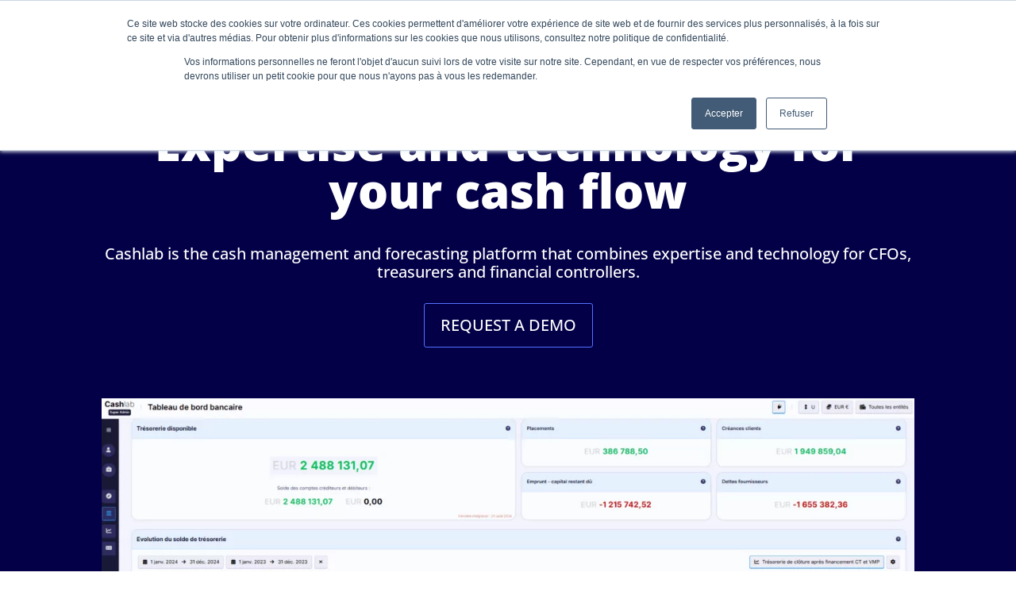

--- FILE ---
content_type: text/html; charset=UTF-8
request_url: https://www.cashlab.fr/wp-content/plugins/translatepress-multilingual/includes/trp-ajax.php
body_size: 67
content:
[{"type":"regular","group":"dynamicstrings","translationsArray":{"en_GB":{"translated":"Transports Capelle","status":"2","editedTranslation":"Transports Capelle"}},"original":"Transports Capelle"}]

--- FILE ---
content_type: text/html; charset=UTF-8
request_url: https://www.cashlab.fr/wp-content/plugins/translatepress-multilingual/includes/trp-ajax.php
body_size: 144
content:
[{"type":"regular","group":"dynamicstrings","translationsArray":{"en_GB":{"translated":"Blog","status":"2","editedTranslation":"Blog"}},"original":"Blog"},{"type":"regular","group":"dynamicstrings","translationsArray":{"en_GB":{"translated":"BLOG","status":"2","editedTranslation":"BLOG"}},"original":"BLOG"},{"type":"regular","group":"dynamicstrings","translationsArray":{"en_GB":{"translated":"Press &amp; Events","status":"2","editedTranslation":"Press &amp; Events"}},"original":"Presse & Events"},{"type":"regular","group":"dynamicstrings","translationsArray":{"en_GB":{"translated":"Solutions","status":"2","editedTranslation":"Solutions"}},"original":"Solutions"},{"type":"regular","group":"dynamicstrings","translationsArray":{"en_GB":{"translated":"Videos","status":"2","editedTranslation":"Videos"}},"original":"Vid\u00e9os"}]

--- FILE ---
content_type: text/css
request_url: https://www.cashlab.fr/wp-content/et-cache/11372/et-core-unified-deferred-11372.min.css?ver=1769696859
body_size: 3217
content:
div.et_pb_section.et_pb_section_4{background-image:url(https://www.cashlab.fr/wp-content/uploads/2025/11/Visuels-site-Cashlab-81.jpg)!important}.et_pb_row_7.et_pb_row{padding-top:1px!important;padding-bottom:1px!important;margin-top:0px!important;padding-top:1px;padding-bottom:1px}.et_pb_row_11,body #page-container .et-db #et-boc .et-l .et_pb_row_11.et_pb_row,body.et_pb_pagebuilder_layout.single #page-container #et-boc .et-l .et_pb_row_11.et_pb_row,body.et_pb_pagebuilder_layout.single.et_full_width_page #page-container #et-boc .et-l .et_pb_row_11.et_pb_row,.et_pb_row_12,body #page-container .et-db #et-boc .et-l .et_pb_row_12.et_pb_row,body.et_pb_pagebuilder_layout.single #page-container #et-boc .et-l .et_pb_row_12.et_pb_row,body.et_pb_pagebuilder_layout.single.et_full_width_page #page-container #et-boc .et-l .et_pb_row_12.et_pb_row,.et_pb_row_13,body #page-container .et-db #et-boc .et-l .et_pb_row_13.et_pb_row,body.et_pb_pagebuilder_layout.single #page-container #et-boc .et-l .et_pb_row_13.et_pb_row,body.et_pb_pagebuilder_layout.single.et_full_width_page #page-container #et-boc .et-l .et_pb_row_13.et_pb_row,.et_pb_row_15,body #page-container .et-db #et-boc .et-l .et_pb_row_15.et_pb_row,body.et_pb_pagebuilder_layout.single #page-container #et-boc .et-l .et_pb_row_15.et_pb_row,body.et_pb_pagebuilder_layout.single.et_full_width_page #page-container #et-boc .et-l .et_pb_row_15.et_pb_row,.et_pb_row_10,body #page-container .et-db #et-boc .et-l .et_pb_row_10.et_pb_row,body.et_pb_pagebuilder_layout.single #page-container #et-boc .et-l .et_pb_row_10.et_pb_row,body.et_pb_pagebuilder_layout.single.et_full_width_page #page-container #et-boc .et-l .et_pb_row_10.et_pb_row,.et_pb_row_19,body #page-container .et-db #et-boc .et-l .et_pb_row_19.et_pb_row,body.et_pb_pagebuilder_layout.single #page-container #et-boc .et-l .et_pb_row_19.et_pb_row,body.et_pb_pagebuilder_layout.single.et_full_width_page #page-container #et-boc .et-l .et_pb_row_19.et_pb_row,.et_pb_row_8,body #page-container .et-db #et-boc .et-l .et_pb_row_8.et_pb_row,body.et_pb_pagebuilder_layout.single #page-container #et-boc .et-l .et_pb_row_8.et_pb_row,body.et_pb_pagebuilder_layout.single.et_full_width_page #page-container #et-boc .et-l .et_pb_row_8.et_pb_row,.et_pb_row_18,body #page-container .et-db #et-boc .et-l .et_pb_row_18.et_pb_row,body.et_pb_pagebuilder_layout.single #page-container #et-boc .et-l .et_pb_row_18.et_pb_row,body.et_pb_pagebuilder_layout.single.et_full_width_page #page-container #et-boc .et-l .et_pb_row_18.et_pb_row,.et_pb_row_17,body #page-container .et-db #et-boc .et-l .et_pb_row_17.et_pb_row,body.et_pb_pagebuilder_layout.single #page-container #et-boc .et-l .et_pb_row_17.et_pb_row,body.et_pb_pagebuilder_layout.single.et_full_width_page #page-container #et-boc .et-l .et_pb_row_17.et_pb_row,.et_pb_row_16,body #page-container .et-db #et-boc .et-l .et_pb_row_16.et_pb_row,body.et_pb_pagebuilder_layout.single #page-container #et-boc .et-l .et_pb_row_16.et_pb_row,body.et_pb_pagebuilder_layout.single.et_full_width_page #page-container #et-boc .et-l .et_pb_row_16.et_pb_row,.et_pb_row_7,body #page-container .et-db #et-boc .et-l .et_pb_row_7.et_pb_row,body.et_pb_pagebuilder_layout.single #page-container #et-boc .et-l .et_pb_row_7.et_pb_row,body.et_pb_pagebuilder_layout.single.et_full_width_page #page-container #et-boc .et-l .et_pb_row_7.et_pb_row,.et_pb_row_26,body #page-container .et-db #et-boc .et-l .et_pb_row_26.et_pb_row,body.et_pb_pagebuilder_layout.single #page-container #et-boc .et-l .et_pb_row_26.et_pb_row,body.et_pb_pagebuilder_layout.single.et_full_width_page #page-container #et-boc .et-l .et_pb_row_26.et_pb_row{max-width:1450px}.et_pb_text_22 h2,.et_pb_text_9 h2{font-family:'Open Sans',Helvetica,Arial,Lucida,sans-serif;font-size:35px}.et_pb_text_9{margin-bottom:15px!important}.et_pb_row_8.et_pb_row{padding-top:0px!important;padding-bottom:0px!important;padding-top:0px;padding-bottom:0px}.et_pb_image_6 .et_pb_image_wrap{border-radius:104px 104px 104px 104px;overflow:hidden}.et_pb_image_6{width:40%;max-width:100%;text-align:left;margin-left:0}.et_pb_text_10{font-size:16px;padding-top:15px!important;margin-left:-145px!important}.et_pb_image_7 .et_pb_image_wrap{border-radius:100px 100px 100px 100px;overflow:hidden}.et_pb_image_7{width:30%;text-align:center}.et_pb_text_11{font-size:16px;padding-top:15px!important;margin-left:0px!important}.et_pb_section_8.et_pb_section,.et_pb_section_5.et_pb_section{background-color:#030047!important}.et_pb_image_8,.et_pb_image_12,.et_pb_image_11,.et_pb_image_9,.et_pb_image_10{max-width:60%;text-align:left;margin-left:0}.et_pb_text_12 h4,.et_pb_text_40 h1,.et_pb_text_42 h1,.et_pb_text_41 h1,.et_pb_text_39 h1,.et_pb_text_16 h4,.et_pb_text_15 h4{font-family:'Open Sans',Helvetica,Arial,Lucida,sans-serif;color:#FFFFFF!important}.et_pb_text_13 h4,.et_pb_text_14 h4{font-family:'Open Sans',Helvetica,Arial,Lucida,sans-serif;color:#FFFFFF!important;text-align:center}div.et_pb_section.et_pb_section_6{background-image:url(https://www.cashlab.fr/wp-content/uploads/2025/10/Visuels-site-Cashlab-77.jpg)!important}.et_pb_section_6.et_pb_section{padding-bottom:250px}.et_pb_text_17 h2{font-family:'Open Sans',Helvetica,Arial,Lucida,sans-serif;font-size:35px;color:#FFFFFF!important;text-align:left}.et_pb_row_12.et_pb_row{padding-top:0px!important;margin-top:-280px!important;padding-top:0px}.et_pb_image_20,.et_pb_image_16,.et_pb_image_18,.et_pb_image_33,.et_pb_image_19,.et_pb_image_32,.et_pb_image_22,.et_pb_image_23,.et_pb_image_15,.et_pb_image_14,.et_pb_image_13{text-align:left;margin-left:0}.et_pb_text_18{background-color:#FFFFFF;border-width:1px;padding-top:30px!important;padding-right:30px!important;padding-bottom:30px!important;padding-left:30px!important;margin-top:-40px!important;margin-bottom:0px!important}.et_pb_text_20,.et_pb_text_19{background-color:#FFFFFF;border-width:1px;padding-top:30px!important;padding-right:30px!important;padding-bottom:30px!important;padding-left:30px!important;margin-top:-40px!important}.et_pb_section_8{z-index:10;box-shadow:0px 2px 5px 3px rgba(0,0,0,0.3)}.et_pb_text_21 h1{font-family:'Open Sans',Helvetica,Arial,Lucida,sans-serif;font-size:35px;color:#000000!important}.et_pb_text_21 h2{font-family:'Open Sans',Helvetica,Arial,Lucida,sans-serif;font-weight:700;font-size:35px;color:#FFFFFF!important;line-height:1.3em;text-align:left}.et_pb_testimonial_3.et_pb_testimonial,.et_pb_testimonial_1.et_pb_testimonial,.et_pb_testimonial_2.et_pb_testimonial,.et_pb_testimonial_0.et_pb_testimonial{background-color:#f5f5f5;background-color:#f5f5f5}.et_pb_testimonial_0.et_pb_testimonial:before,.et_pb_testimonial_1.et_pb_testimonial:before,.et_pb_testimonial_2.et_pb_testimonial:before,.et_pb_testimonial_3.et_pb_testimonial:before{color:#cfae23}.et_pb_row_14.et_pb_row{padding-top:0px!important;margin-top:-10px!important;margin-right:auto!important;margin-left:auto!important;padding-top:0px}.et_pb_button_2_wrapper .et_pb_button_2,.et_pb_button_2_wrapper .et_pb_button_2:hover,.et_pb_button_7_wrapper .et_pb_button_7,.et_pb_button_7_wrapper .et_pb_button_7:hover,.et_pb_button_8_wrapper .et_pb_button_8,.et_pb_button_8_wrapper .et_pb_button_8:hover,.et_pb_button_1_wrapper .et_pb_button_1,.et_pb_button_1_wrapper .et_pb_button_1:hover{padding-top:10px!important;padding-right:30px!important;padding-bottom:10px!important;padding-left:30px!important}.et_pb_button_2_wrapper,.et_pb_button_8_wrapper,.et_pb_button_1_wrapper,.et_pb_button_7_wrapper{margin-top:30px!important}body #page-container .et_pb_section .et_pb_button_1{color:#FFFFFF!important;border-width:1px!important;border-color:#cfae23;font-size:17px;font-family:'Open Sans',Helvetica,Arial,Lucida,sans-serif!important;font-weight:600!important;background-color:#030047}body #page-container .et_pb_section .et_pb_button_2:after,body #page-container .et_pb_section .et_pb_button_8:after,body #page-container .et_pb_section .et_pb_button_7:after,body #page-container .et_pb_section .et_pb_button_1:after{font-size:1.6em}body.et_button_custom_icon #page-container .et_pb_button_2:after,body.et_button_custom_icon #page-container .et_pb_button_7:after,body.et_button_custom_icon #page-container .et_pb_button_8:after,body.et_button_custom_icon #page-container .et_pb_button_1:after{font-size:17px}.et_pb_button_7,.et_pb_button_7:after,.et_pb_button_5,.et_pb_button_5:after,.et_pb_button_1,.et_pb_button_1:after,.et_pb_button_3,.et_pb_button_3:after,.et_pb_button_8,.et_pb_button_8:after,.et_pb_button_4,.et_pb_button_4:after,.et_pb_button_2,.et_pb_button_2:after{transition:all 300ms ease 0ms}.et_pb_text_23{line-height:1em;font-family:'Open Sans',Helvetica,Arial,Lucida,sans-serif;font-size:18px;line-height:1em;background-color:#f8f8f8;border-radius:0 0 15px 15px;overflow:hidden;padding-top:30px!important;padding-right:30px!important;padding-bottom:30px!important;padding-left:30px!important;margin-top:-31px!important}.et_pb_image_17{padding-top:0px;padding-bottom:0px;margin-top:0px!important;text-align:left;margin-left:0}.et_pb_text_24{line-height:1em;font-family:'Open Sans',Helvetica,Arial,Lucida,sans-serif;font-size:18px;line-height:1em;background-color:#f8f8f8;border-radius:0 0 15px 15px;overflow:hidden;padding-top:30px!important;padding-right:30px!important;padding-bottom:30px!important;padding-left:30px!important;margin-top:-27px!important}.et_pb_text_25{line-height:1em;font-family:'Open Sans',Helvetica,Arial,Lucida,sans-serif;font-size:18px;line-height:1em;background-color:#f8f8f8;border-radius:0 0 15px 15px;overflow:hidden;padding-top:30px!important;padding-right:30px!important;padding-bottom:30px!important;padding-left:30px!important;margin-top:-32px!important}div.et_pb_section.et_pb_section_10{background-image:url(https://www.cashlab.fr/wp-content/uploads/2025/11/Visuels-site-Cashlab-83.jpg)!important}.et_pb_text_26 h1,.et_pb_text_41.et_pb_text,.et_pb_text_40.et_pb_text,.et_pb_text_39.et_pb_text,.et_pb_text_42.et_pb_text,.et_pb_text_43.et_pb_text{color:#FFFFFF!important}.et_pb_text_26 h2{font-family:'Open Sans',Helvetica,Arial,Lucida,sans-serif;font-size:35px;color:#FFFFFF!important}.et_pb_image_21{margin-top:12px!important;text-align:left;margin-left:0}.et_pb_image_24{margin-top:-25px!important;text-align:left;margin-left:0}.et_pb_image_29,.et_pb_image_28,.et_pb_image_25,.et_pb_image_26{width:40%;text-align:center}.et_pb_image_27{margin-top:12px!important;width:40%;text-align:center}.et_pb_image_30{margin-top:-25px!important;width:40%;text-align:center}.et_pb_section_11.et_pb_section{padding-top:70px;padding-bottom:70px;background-color:#030047!important}.et_pb_row_20.et_pb_row{padding-bottom:27px!important;padding-bottom:27px}.et_pb_row_31,body #page-container .et-db #et-boc .et-l .et_pb_row_31.et_pb_row,body.et_pb_pagebuilder_layout.single #page-container #et-boc .et-l .et_pb_row_31.et_pb_row,body.et_pb_pagebuilder_layout.single.et_full_width_page #page-container #et-boc .et-l .et_pb_row_31.et_pb_row,.et_pb_row_32,body #page-container .et-db #et-boc .et-l .et_pb_row_32.et_pb_row,body.et_pb_pagebuilder_layout.single #page-container #et-boc .et-l .et_pb_row_32.et_pb_row,body.et_pb_pagebuilder_layout.single.et_full_width_page #page-container #et-boc .et-l .et_pb_row_32.et_pb_row,.et_pb_row_27,body #page-container .et-db #et-boc .et-l .et_pb_row_27.et_pb_row,body.et_pb_pagebuilder_layout.single #page-container #et-boc .et-l .et_pb_row_27.et_pb_row,body.et_pb_pagebuilder_layout.single.et_full_width_page #page-container #et-boc .et-l .et_pb_row_27.et_pb_row,.et_pb_row_28,body #page-container .et-db #et-boc .et-l .et_pb_row_28.et_pb_row,body.et_pb_pagebuilder_layout.single #page-container #et-boc .et-l .et_pb_row_28.et_pb_row,body.et_pb_pagebuilder_layout.single.et_full_width_page #page-container #et-boc .et-l .et_pb_row_28.et_pb_row,.et_pb_blurb_0 .et_pb_blurb_content,.et_pb_row_29,body #page-container .et-db #et-boc .et-l .et_pb_row_29.et_pb_row,body.et_pb_pagebuilder_layout.single #page-container #et-boc .et-l .et_pb_row_29.et_pb_row,body.et_pb_pagebuilder_layout.single.et_full_width_page #page-container #et-boc .et-l .et_pb_row_29.et_pb_row,.et_pb_row_30,body #page-container .et-db #et-boc .et-l .et_pb_row_30.et_pb_row,body.et_pb_pagebuilder_layout.single #page-container #et-boc .et-l .et_pb_row_30.et_pb_row,body.et_pb_pagebuilder_layout.single.et_full_width_page #page-container #et-boc .et-l .et_pb_row_30.et_pb_row,.et_pb_row_20,body #page-container .et-db #et-boc .et-l .et_pb_row_20.et_pb_row,body.et_pb_pagebuilder_layout.single #page-container #et-boc .et-l .et_pb_row_20.et_pb_row,body.et_pb_pagebuilder_layout.single.et_full_width_page #page-container #et-boc .et-l .et_pb_row_20.et_pb_row{max-width:1200px}.et_pb_video_0 .et_pb_video_overlay_hover:hover{background-color:rgba(0,0,0,.6)}.et_pb_row_21.et_pb_row{padding-top:0px!important;margin-top:0px!important;margin-right:auto!important;margin-left:auto!important;padding-top:0px}body #page-container .et_pb_section .et_pb_button_2,body #page-container .et_pb_section .et_pb_button_7{color:#FFFFFF!important;border-width:1px!important;border-color:#5271ff;font-size:17px;font-family:'Open Sans',Helvetica,Arial,Lucida,sans-serif!important;font-weight:600!important;background-color:#030047}.et_pb_section_12.et_pb_section,.et_pb_section_13.et_pb_section{background-color:#f8f8f8!important}.et_pb_text_29 h2,.et_pb_text_27 h2{font-family:'Open Sans',Helvetica,Arial,Lucida,sans-serif;font-size:35px;color:#030047!important}.et_pb_row_25,body #page-container .et-db #et-boc .et-l .et_pb_row_25.et_pb_row,body.et_pb_pagebuilder_layout.single #page-container #et-boc .et-l .et_pb_row_25.et_pb_row,body.et_pb_pagebuilder_layout.single.et_full_width_page #page-container #et-boc .et-l .et_pb_row_25.et_pb_row,.et_pb_row_23,body #page-container .et-db #et-boc .et-l .et_pb_row_23.et_pb_row,body.et_pb_pagebuilder_layout.single #page-container #et-boc .et-l .et_pb_row_23.et_pb_row,body.et_pb_pagebuilder_layout.single.et_full_width_page #page-container #et-boc .et-l .et_pb_row_23.et_pb_row{width:90%;max-width:1200px}.et_pb_image_31{width:73%;text-align:left;margin-left:0}.et_pb_text_28 h4,.et_pb_text_28 h3,.et_pb_text_28 h2{font-family:'Open Sans',Helvetica,Arial,Lucida,sans-serif;color:#030047!important}.et_pb_text_28{margin-left:-63px!important}.et_pb_button_3_wrapper{margin-top:20px!important;margin-left:-63px!important}body #page-container .et_pb_section .et_pb_button_3,body #page-container .et_pb_section .et_pb_button_4,body #page-container .et_pb_section .et_pb_button_5{color:#030047!important;border-width:1px!important;border-color:#cfae23}div.et_pb_section.et_pb_section_14{background-image:url(https://www.cashlab.fr/wp-content/uploads/2025/10/Visuels-site-Cashlab-78.jpg)!important}.et_pb_section_14.et_pb_section{padding-bottom:80px}.et_pb_text_30,.et_pb_text_31{line-height:1.8em;font-family:'Open Sans',Helvetica,Arial,Lucida,sans-serif;font-size:18px;line-height:1.8em;padding-bottom:0px!important;margin-right:100px!important;margin-bottom:0px!important;margin-left:100px!important;max-width:900%}.et_pb_text_30 h1,.et_pb_text_33 h1,.et_pb_text_31 h1,.et_pb_text_34 h1{font-family:'Open Sans',Helvetica,Arial,Lucida,sans-serif;font-size:35px;line-height:1.5em}.et_pb_text_30 h2{font-family:'Open Sans',Helvetica,Arial,Lucida,sans-serif;font-weight:700;font-size:35px;line-height:1.3em;text-align:left}.et_pb_text_31 h2{font-family:'Open Sans',Helvetica,Arial,Lucida,sans-serif;font-weight:700;font-size:30px;line-height:1.3em;text-align:left}.et_pb_text_32.et_pb_text,.et_pb_text_36.et_pb_text:hover,.et_pb_text_35.et_pb_text:hover{color:#191735!important}.et_pb_text_32{font-size:18px}div.et_pb_section.et_pb_section_15{background-position:right 0px center;background-image:url(https://www.cashlab.fr/wp-content/uploads/2022/05/Fond_site-7.png)!important}.et_pb_section_15{border-style:double}.et_pb_section_15.et_pb_section{padding-top:80px;padding-bottom:90px;margin-top:-3px}.et_pb_row_27.et_pb_row{padding-right:0px!important;padding-left:0px!important;padding-right:0px;padding-left:0px}.et_pb_text_34,.et_pb_text_33{line-height:1.5em;font-family:'Open Sans',Helvetica,Arial,Lucida,sans-serif;font-size:18px;line-height:1.5em;min-height:92.4px;margin-right:100px!important;margin-bottom:-22px!important;margin-left:100px!important;max-width:900%}.et_pb_text_33 h2{font-family:'Open Sans',Helvetica,Arial,Lucida,sans-serif;font-weight:700;font-size:35px;line-height:1.3em}.et_pb_text_34 h2{font-family:'Open Sans',Helvetica,Arial,Lucida,sans-serif;font-weight:700;font-size:30px;line-height:1.3em}.et_pb_row_28{border-radius:5px 5px 5px 5px;overflow:hidden}.et_pb_row_28.et_pb_row{padding-right:40px!important;padding-left:40px!important;padding-right:40px;padding-left:40px}.et_pb_blurb_0.et_pb_blurb .et_pb_module_header,.et_pb_blurb_0.et_pb_blurb .et_pb_module_header a{font-family:'Open Sans',Helvetica,Arial,Lucida,sans-serif;font-weight:700;font-size:25px;color:#191735!important;line-height:1.3em;text-align:center}.et_pb_blurb_0.et_pb_blurb p{line-height:1.8em}.et_pb_blurb_0.et_pb_blurb .et_pb_blurb_description{text-align:center}.et_pb_blurb_0.et_pb_blurb{font-family:'Open Sans',Helvetica,Arial,Lucida,sans-serif;font-weight:500;font-size:18px;color:#191735!important;line-height:1.8em;background-color:RGBA(0,0,0,0);border-radius:5px 5px 5px 5px;overflow:hidden;margin-top:-6px!important;margin-bottom:-10px!important}.et_pb_section_16.et_pb_section{padding-top:45px;padding-bottom:124px}.et_pb_section_16{z-index:10;box-shadow:0px 10px 60px 0px rgba(10,45,97,0.22)}.et_pb_row_29.et_pb_row{padding-top:30px!important;padding-right:30px!important;padding-bottom:30px!important;padding-left:30px!important;margin-top:28px!important;margin-right:auto!important;margin-left:auto!important;padding-top:30px;padding-right:30px;padding-bottom:30px;padding-left:30px}.et_pb_text_35.et_pb_text,.et_pb_text_36.et_pb_text{color:#5271ff!important;transition:color 300ms ease 0ms}.et_pb_text_36,.et_pb_text_35{line-height:1.8em;font-family:'Open Sans',Helvetica,Arial,Lucida,sans-serif;font-weight:600;font-size:22px;line-height:1.8em;margin-right:100px!important;margin-bottom:19px!important;margin-left:100px!important;max-width:900%}.et_pb_text_35 h1,.et_pb_text_36 h1{font-family:'Open Sans',Helvetica,Arial,Lucida,sans-serif;font-size:35px;line-height:1.3em}.et_pb_text_35 h2{font-family:'Open Sans',Helvetica,Arial,Lucida,sans-serif;font-weight:700;font-size:35px;color:#191735!important;line-height:1.3em}.et_pb_text_36 h2{font-family:'Open Sans',Helvetica,Arial,Lucida,sans-serif;font-weight:700;font-size:30px;color:#191735!important;line-height:1.3em}body #page-container .et_pb_section .et_pb_button_8{color:#FFFFFF!important;border-width:1px!important;border-color:#030047;font-size:17px;font-family:'Open Sans',Helvetica,Arial,Lucida,sans-serif!important;font-weight:600!important;background-color:#5271ff}.et_pb_row_30{border-radius:10px 10px 10px 10px;overflow:hidden;border-width:1px;border-color:#cfae23}.et_pb_row_30.et_pb_row{padding-top:40px!important;padding-right:40px!important;padding-bottom:40px!important;padding-left:40px!important;margin-top:63px!important;margin-right:auto!important;margin-bottom:12px!important;margin-left:auto!important;padding-top:40px;padding-right:40px;padding-bottom:40px;padding-left:40px}.et_pb_text_37{font-family:'Open Sans',Helvetica,Arial,Lucida,sans-serif;font-weight:500;font-size:16px;padding-bottom:30px!important;margin-bottom:6px!important}.et_pb_text_37 h2{font-family:'Open Sans',Helvetica,Arial,Lucida,sans-serif;font-weight:700;font-size:35px;color:#5271ff!important;line-height:1.3em}.et_pb_section_17.et_pb_section{padding-bottom:40px}.et_pb_section_18.et_pb_section{padding-bottom:40px;background-color:#191735!important}.et_pb_text_38{padding-top:30px!important;padding-left:0px!important;margin-left:-46px!important}.et_pb_text_39{line-height:1.5em;font-family:'Open Sans',Helvetica,Arial,Lucida,sans-serif;font-size:15px;line-height:1.5em;padding-bottom:0px!important;margin-top:50px!important;margin-left:30px!important}.et_pb_text_42 a,.et_pb_text_39 a,.et_pb_text_41 a,.et_pb_text_40 a{line-height:1.5em}.et_pb_text_42 h4,.et_pb_text_41 h4,.et_pb_text_39 h4,.et_pb_text_40 h4{font-family:'Open Sans',Helvetica,Arial,Lucida,sans-serif;font-size:19px;color:#ffffff!important}.et_pb_social_media_follow .et_pb_social_media_follow_network_0.et_pb_social_icon .icon:before,.et_pb_social_media_follow .et_pb_social_media_follow_network_1.et_pb_social_icon .icon:before,.et_pb_social_media_follow .et_pb_social_media_follow_network_2.et_pb_social_icon .icon:before,.et_pb_social_media_follow_0 li.et_pb_social_icon a.icon:before{color:#FFFFFF}ul.et_pb_social_media_follow_0{background-color:RGBA(255,255,255,0);padding-left:25px!important;margin-top:-20px!important}ul.et_pb_social_media_follow_0 a.icon{border-radius:5px 5px 5px 5px}.et_pb_text_40{line-height:1.5em;font-family:'Open Sans',Helvetica,Arial,Lucida,sans-serif;font-size:15px;line-height:1.5em;padding-top:8px!important;padding-bottom:8px!important;margin-top:106px!important;margin-left:30px!important}.et_pb_text_41,.et_pb_text_42{line-height:1.5em;font-family:'Open Sans',Helvetica,Arial,Lucida,sans-serif;font-size:15px;line-height:1.5em;padding-top:10px!important;padding-bottom:10px!important;margin-top:106px!important;margin-left:30px!important}.et_pb_text_43{font-family:'Open Sans',Helvetica,Arial,Lucida,sans-serif}.et_pb_social_media_follow_network_1 a.icon,.et_pb_social_media_follow_network_2 a.icon,.et_pb_social_media_follow_network_0 a.icon,.et_pb_social_media_follow_network_3 a.icon{background-color:#5271ff!important}.et_pb_text_33.et_pb_module,.et_pb_text_31.et_pb_module,.et_pb_text_35.et_pb_module,.et_pb_image_11.et_pb_module,.et_pb_text_34.et_pb_module,.et_pb_text_30.et_pb_module,.et_pb_image_10.et_pb_module,.et_pb_text_36.et_pb_module,.et_pb_image_9.et_pb_module,.et_pb_image_8.et_pb_module,.et_pb_image_12.et_pb_module{margin-left:auto!important;margin-right:auto!important}@media only screen and (min-width:981px){.et_pb_row_9,.et_pb_row_19,.et_pb_text_31,.et_pb_text_34,.et_pb_text_36{display:none!important}.et_pb_row_30,body #page-container .et-db #et-boc .et-l .et_pb_row_30.et_pb_row,body.et_pb_pagebuilder_layout.single #page-container #et-boc .et-l .et_pb_row_30.et_pb_row,body.et_pb_pagebuilder_layout.single.et_full_width_page #page-container #et-boc .et-l .et_pb_row_30.et_pb_row{width:100%}}@media only screen and (max-width:980px){.et_pb_image_21 .et_pb_image_wrap img,.et_pb_image_22 .et_pb_image_wrap img,.et_pb_image_23 .et_pb_image_wrap img,.et_pb_image_24 .et_pb_image_wrap img,.et_pb_image_25 .et_pb_image_wrap img,.et_pb_image_31 .et_pb_image_wrap img,.et_pb_image_27 .et_pb_image_wrap img,.et_pb_image_28 .et_pb_image_wrap img,.et_pb_image_29 .et_pb_image_wrap img,.et_pb_image_30 .et_pb_image_wrap img,.et_pb_image_19 .et_pb_image_wrap img,.et_pb_image_32 .et_pb_image_wrap img,.et_pb_image_33 .et_pb_image_wrap img,.et_pb_image_20 .et_pb_image_wrap img,.et_pb_image_26 .et_pb_image_wrap img,.et_pb_image_18 .et_pb_image_wrap img,.et_pb_image_12 .et_pb_image_wrap img,.et_pb_image_6 .et_pb_image_wrap img,.et_pb_image_17 .et_pb_image_wrap img,.et_pb_image_7 .et_pb_image_wrap img,.et_pb_image_8 .et_pb_image_wrap img,.et_pb_image_9 .et_pb_image_wrap img,.et_pb_image_11 .et_pb_image_wrap img,.et_pb_image_10 .et_pb_image_wrap img,.et_pb_image_13 .et_pb_image_wrap img,.et_pb_image_14 .et_pb_image_wrap img,.et_pb_image_15 .et_pb_image_wrap img,.et_pb_image_16 .et_pb_image_wrap img{width:auto}.et_pb_row_14.et_pb_row{margin-top:-10px!important;margin-right:auto!important;margin-left:auto!important}body #page-container .et_pb_section .et_pb_button_7:after,body #page-container .et_pb_section .et_pb_button_2:after,body #page-container .et_pb_section .et_pb_button_8:after,body #page-container .et_pb_section .et_pb_button_3:after,body #page-container .et_pb_section .et_pb_button_1:after,body #page-container .et_pb_section .et_pb_button_4:after,body #page-container .et_pb_section .et_pb_button_5:after{display:inline-block;opacity:0}body #page-container .et_pb_section .et_pb_button_7:hover:after,body #page-container .et_pb_section .et_pb_button_8:hover:after,body #page-container .et_pb_section .et_pb_button_4:hover:after,body #page-container .et_pb_section .et_pb_button_5:hover:after,body #page-container .et_pb_section .et_pb_button_3:hover:after,body #page-container .et_pb_section .et_pb_button_2:hover:after,body #page-container .et_pb_section .et_pb_button_1:hover:after{opacity:1}.et_pb_section_14.et_pb_section{padding-bottom:80px}.et_pb_text_30 h2,.et_pb_text_33 h2,.et_pb_text_35 h2{font-size:35px;line-height:1.3em}.et_pb_text_31 h2{font-size:30px;line-height:1.6em}.et_pb_text_34 h2,.et_pb_text_36 h2{font-size:30px;line-height:1.3em}.et_pb_row_28.et_pb_row{padding-right:40px!important;padding-left:40px!important;padding-right:40px!important;padding-left:40px!important}.et_pb_blurb_0.et_pb_blurb .et_pb_module_header,.et_pb_blurb_0.et_pb_blurb .et_pb_module_header a{font-size:25px}.et_pb_row_29.et_pb_row{padding-top:30px!important;padding-right:30px!important;padding-bottom:30px!important;padding-left:30px!important;padding-top:30px!important;padding-right:30px!important;padding-bottom:30px!important;padding-left:30px!important}.et_pb_row_30,body #page-container .et-db #et-boc .et-l .et_pb_row_30.et_pb_row,body.et_pb_pagebuilder_layout.single #page-container #et-boc .et-l .et_pb_row_30.et_pb_row,body.et_pb_pagebuilder_layout.single.et_full_width_page #page-container #et-boc .et-l .et_pb_row_30.et_pb_row{width:100%}.et_pb_text_37 h2{font-size:30px}}@media only screen and (min-width:768px) and (max-width:980px){.et_pb_row_8,.et_pb_text_21,.et_pb_row_18,.et_pb_text_30,.et_pb_text_33,.et_pb_text_35{display:none!important}}@media only screen and (max-width:767px){.et_pb_text_21,.et_pb_text_30,.et_pb_text_33,.et_pb_text_35,.et_pb_row_8,.et_pb_row_18{display:none!important}.et_pb_image_31 .et_pb_image_wrap img,.et_pb_image_30 .et_pb_image_wrap img,.et_pb_image_32 .et_pb_image_wrap img,.et_pb_image_28 .et_pb_image_wrap img,.et_pb_image_20 .et_pb_image_wrap img,.et_pb_image_33 .et_pb_image_wrap img,.et_pb_image_26 .et_pb_image_wrap img,.et_pb_image_25 .et_pb_image_wrap img,.et_pb_image_24 .et_pb_image_wrap img,.et_pb_image_23 .et_pb_image_wrap img,.et_pb_image_22 .et_pb_image_wrap img,.et_pb_image_21 .et_pb_image_wrap img,.et_pb_image_27 .et_pb_image_wrap img,.et_pb_image_29 .et_pb_image_wrap img,.et_pb_image_19 .et_pb_image_wrap img,.et_pb_image_9 .et_pb_image_wrap img,.et_pb_image_7 .et_pb_image_wrap img,.et_pb_image_11 .et_pb_image_wrap img,.et_pb_image_18 .et_pb_image_wrap img,.et_pb_image_6 .et_pb_image_wrap img,.et_pb_image_12 .et_pb_image_wrap img,.et_pb_image_13 .et_pb_image_wrap img,.et_pb_image_14 .et_pb_image_wrap img,.et_pb_image_15 .et_pb_image_wrap img,.et_pb_image_8 .et_pb_image_wrap img,.et_pb_image_16 .et_pb_image_wrap img,.et_pb_image_17 .et_pb_image_wrap img,.et_pb_image_10 .et_pb_image_wrap img{width:auto}.et_pb_row_14.et_pb_row{padding-top:1px!important;margin-right:auto!important;margin-left:auto!important;padding-top:1px!important}body #page-container .et_pb_section .et_pb_button_7:after,body #page-container .et_pb_section .et_pb_button_8:after,body #page-container .et_pb_section .et_pb_button_5:after,body #page-container .et_pb_section .et_pb_button_3:after,body #page-container .et_pb_section .et_pb_button_2:after,body #page-container .et_pb_section .et_pb_button_4:after,body #page-container .et_pb_section .et_pb_button_1:after{display:inline-block;opacity:0}body #page-container .et_pb_section .et_pb_button_4:hover:after,body #page-container .et_pb_section .et_pb_button_3:hover:after,body #page-container .et_pb_section .et_pb_button_5:hover:after,body #page-container .et_pb_section .et_pb_button_8:hover:after,body #page-container .et_pb_section .et_pb_button_2:hover:after,body #page-container .et_pb_section .et_pb_button_1:hover:after,body #page-container .et_pb_section .et_pb_button_7:hover:after{opacity:1}.et_pb_row_30,body #page-container .et-db #et-boc .et-l .et_pb_row_30.et_pb_row,body.et_pb_pagebuilder_layout.single #page-container #et-boc .et-l .et_pb_row_30.et_pb_row,body.et_pb_pagebuilder_layout.single.et_full_width_page #page-container #et-boc .et-l .et_pb_row_30.et_pb_row,.et_pb_row_28,body #page-container .et-db #et-boc .et-l .et_pb_row_28.et_pb_row,body.et_pb_pagebuilder_layout.single #page-container #et-boc .et-l .et_pb_row_28.et_pb_row,body.et_pb_pagebuilder_layout.single.et_full_width_page #page-container #et-boc .et-l .et_pb_row_28.et_pb_row,.et_pb_row_26,body #page-container .et-db #et-boc .et-l .et_pb_row_26.et_pb_row,body.et_pb_pagebuilder_layout.single #page-container #et-boc .et-l .et_pb_row_26.et_pb_row,body.et_pb_pagebuilder_layout.single.et_full_width_page #page-container #et-boc .et-l .et_pb_row_26.et_pb_row,.et_pb_row_20,body #page-container .et-db #et-boc .et-l .et_pb_row_20.et_pb_row,body.et_pb_pagebuilder_layout.single #page-container #et-boc .et-l .et_pb_row_20.et_pb_row,body.et_pb_pagebuilder_layout.single.et_full_width_page #page-container #et-boc .et-l .et_pb_row_20.et_pb_row{width:90%}.et_pb_section_14.et_pb_section{padding-top:70px}.et_pb_row_26.et_pb_row{padding-top:0px!important;padding-right:20px!important;padding-bottom:0px!important;padding-left:20px!important;padding-top:0px!important;padding-right:20px!important;padding-bottom:0px!important;padding-left:20px!important}.et_pb_text_30 h2,.et_pb_text_34 h2,.et_pb_text_33 h2,.et_pb_text_31 h2{font-size:27px;line-height:1.4em}.et_pb_row_28.et_pb_row{padding-right:10px!important;padding-left:10px!important;padding-right:10px!important;padding-left:10px!important}.et_pb_blurb_0.et_pb_blurb .et_pb_module_header,.et_pb_blurb_0.et_pb_blurb .et_pb_module_header a{font-size:20px}.et_pb_row_29.et_pb_row{padding-top:30px!important;padding-right:10px!important;padding-bottom:30px!important;padding-left:10px!important;padding-top:30px!important;padding-right:10px!important;padding-bottom:30px!important;padding-left:10px!important}.et_pb_text_35 h2,.et_pb_text_36 h2{font-size:25px;line-height:1.5em}.et_pb_text_38{margin-left:0px!important}.et_pb_text_39{margin-top:30px!important;margin-bottom:0px!important;margin-left:0px!important}ul.et_pb_social_media_follow_0{padding-left:0px!important;margin-top:15px!important}.et_pb_text_40,.et_pb_text_41,.et_pb_text_42{margin-top:10px!important;margin-bottom:0px!important;margin-left:0px!important}}